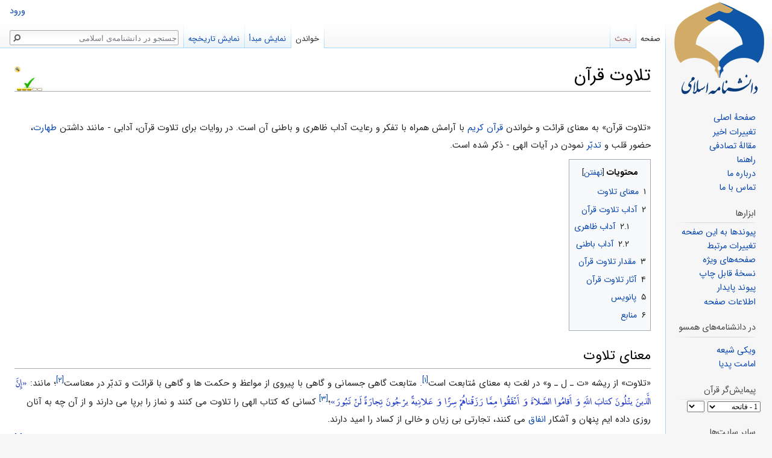

--- FILE ---
content_type: text/html; charset=UTF-8
request_url: https://wiki.ahlolbait.com/%D8%AA%D9%84%D8%A7%D9%88%D8%AA_%D9%82%D8%B1%D8%A2%D9%86
body_size: 19039
content:
<!DOCTYPE html>
<html class="client-nojs" lang="fa" dir="rtl">
<head>
<meta charset="UTF-8"/>
<title>تلاوت قرآن - دانشنامه‌ی اسلامی</title>
<script>document.documentElement.className = document.documentElement.className.replace( /(^|\s)client-nojs(\s|$)/, "$1client-js$2" );</script>
<script>(window.RLQ=window.RLQ||[]).push(function(){mw.config.set({"wgCanonicalNamespace":"","wgCanonicalSpecialPageName":false,"wgNamespaceNumber":0,"wgPageName":"تلاوت_قرآن","wgTitle":"تلاوت قرآن","wgCurRevisionId":143922,"wgRevisionId":143922,"wgArticleId":3023,"wgIsArticle":true,"wgIsRedirect":false,"wgAction":"view","wgUserName":null,"wgUserGroups":["*"],"wgCategories":["مقاله‌های خوب","مقاله های رتبه بندی شده","مقاله های مهم","مقاله های سنجش کیفی شده","مقاله ها با شناسه کامل","مقاله های با عنوان بندی خوب","مقاله‌های با منابع و پی نوشت های خوب","مقاله ها با رعایت کامل سطح مخاطب عمومی","مقاله ها با رعایت کامل ادبیات دانشنامه ای","مقاله ها با رعایت کامل جامعیت","مقاله ها با رعایت اختصار","مقاله ها با رعایت کامل سیر منطقی","مقاله ها با کیفیت بالای پژوهش","آداب قرآن","تلاوت قرآن"],"wgBreakFrames":false,"wgPageContentLanguage":"fa","wgPageContentModel":"wikitext","wgSeparatorTransformTable":[".\t,","٫\t٬"],"wgDigitTransformTable":["0\t1\t2\t3\t4\t5\t6\t7\t8\t9\t%","۰\t۱\t۲\t۳\t۴\t۵\t۶\t۷\t۸\t۹\t٪"],"wgDefaultDateFormat":"dmy","wgMonthNames":["","ژانویه","فوریه","مارس","آوریل","مه","ژوئن","ژوئیه","اوت","سپتامبر","اکتبر","نوامبر","دسامبر"],"wgMonthNamesShort":["","ژانویه","فوریه","مارس","آوریل","مه","ژوئن","ژوئیه","اوت","سپتامبر","اکتبر","نوامبر","دسامبر"],"wgRelevantPageName":"تلاوت_قرآن","wgRelevantArticleId":3023,"wgRequestId":"05e869b4530fcfe2ca49e5e2","wgCSPNonce":false,"wgIsProbablyEditable":false,"wgRelevantPageIsProbablyEditable":false,"wgRestrictionEdit":[],"wgRestrictionMove":[],"wgVisualEditor":{"pageLanguageCode":"fa","pageLanguageDir":"rtl","pageVariantFallbacks":"fa","usePageImages":true,"usePageDescriptions":false},"wgWikiEditorEnabledModules":[],"wgPopupsShouldSendModuleToUser":true,"wgPopupsConflictsWithNavPopupGadget":false,"wgMediaViewerOnClick":true,"wgMediaViewerEnabledByDefault":true,"wgVisualEditorToolbarScrollOffset":0,"wgVisualEditorUnsupportedEditParams":["undo","undoafter","veswitched"],"wgEditSubmitButtonLabelPublish":false});mw.loader.state({"site.styles":"ready","noscript":"ready","user.styles":"ready","user":"ready","user.options":"loading","user.tokens":"loading","ext.cite.styles":"ready","mediawiki.legacy.shared":"ready","mediawiki.legacy.commonPrint":"ready","mediawiki.toc.styles":"ready","ext.visualEditor.desktopArticleTarget.noscript":"ready","skins.vector.styles.responsive":"ready","mediawiki.skinning.interface":"ready","skins.vector.styles":"ready"});mw.loader.implement("user.options@04zg0gf",function($,jQuery,require,module){/*@nomin*/mw.user.options.set({"variant":"fa"});
});mw.loader.implement("user.tokens@0tffind",function($,jQuery,require,module){/*@nomin*/mw.user.tokens.set({"editToken":"+\\","patrolToken":"+\\","watchToken":"+\\","csrfToken":"+\\"});
});RLPAGEMODULES=["ext.cite.a11y","site","mediawiki.page.startup","mediawiki.user","mediawiki.page.ready","mediawiki.toc","mediawiki.searchSuggest","ext.visualEditor.desktopArticleTarget.init","ext.visualEditor.targetLoader","ext.popups","mmv.head","mmv.bootstrap.autostart","skins.vector.js"];mw.loader.load(RLPAGEMODULES);});</script>
<link rel="stylesheet" href="/load.php?debug=false&amp;lang=fa&amp;modules=ext.cite.styles%7Cext.visualEditor.desktopArticleTarget.noscript%7Cmediawiki.legacy.commonPrint%2Cshared%7Cmediawiki.skinning.interface%7Cmediawiki.toc.styles%7Cskins.vector.styles%7Cskins.vector.styles.responsive&amp;only=styles&amp;skin=vector"/>
<script async="" src="/load.php?debug=false&amp;lang=fa&amp;modules=startup&amp;only=scripts&amp;skin=vector"></script>
<meta name="ResourceLoaderDynamicStyles" content=""/>
<meta name="generator" content="MediaWiki 1.32.0"/>
<meta name="viewport" content="width=device-width, initial-scale=1"/>
<link rel="shortcut icon" href="/favicon.ico"/>
<link rel="search" type="application/opensearchdescription+xml" href="/opensearch_desc.php" title="دانشنامه‌ی اسلامی (fa)"/>
<link rel="EditURI" type="application/rsd+xml" href="https://wiki.ahlolbait.com/api.php?action=rsd"/>
<link rel="alternate" type="application/atom+xml" title="خوراک اتم برای دانشنامه‌ی اسلامی" href="/index.php?title=%D9%88%DB%8C%DA%98%D9%87:%D8%AA%D8%BA%DB%8C%DB%8C%D8%B1%D8%A7%D8%AA_%D8%A7%D8%AE%DB%8C%D8%B1&amp;feed=atom"/>
<!--[if lt IE 9]><script src="/load.php?debug=false&amp;lang=fa&amp;modules=html5shiv&amp;only=scripts&amp;skin=vector&amp;sync=1"></script><![endif]-->
</head>
<body class="mediawiki rtl sitedir-rtl mw-hide-empty-elt ns-0 ns-subject page-تلاوت_قرآن rootpage-تلاوت_قرآن skin-vector action-view">		<div id="mw-mobile-logo" style="display: none;">
			<a style="display: block;text-align: center" href="/%D8%B5%D9%81%D8%AD%D9%87%D9%94_%D8%A7%D8%B5%D9%84%DB%8C" title="دانشنامه اسلامی">
				<img src="/skins/mobile-logo.png" border="none" alt="دانشنامه اسلامی">
			</a>
		</div>
		<div id="mw-page-base" class="noprint"></div>
		<div id="mw-head-base" class="noprint"></div>
		<div id="content" class="mw-body" role="main">
			<a id="top"></a>
			<div class="mw-indicators mw-body-content">
<div id="mw-indicator-11" class="mw-indicator"><a href="/%D9%BE%D8%B1%D9%88%D9%86%D8%AF%D9%87:Sanjesh2.jpg" class="image" title="مقاله مورد سنجش قرار گرفته است"><img alt="مقاله مورد سنجش قرار گرفته است" src="/images/thumb/2/25/Sanjesh2.jpg/10px-Sanjesh2.jpg" width="10" height="10" class="DontShow" srcset="/images/thumb/2/25/Sanjesh2.jpg/15px-Sanjesh2.jpg 1.5x, /images/thumb/2/25/Sanjesh2.jpg/20px-Sanjesh2.jpg 2x" data-file-width="300" data-file-height="300" /></a></div>
</div>
<h1 id="firstHeading" class="firstHeading" lang="fa">تلاوت قرآن</h1>			<div id="bodyContent" class="mw-body-content">
				<div id="siteSub" class="noprint">از دانشنامه‌ی اسلامی</div>				<div id="contentSub"></div>
				<div id="jump-to-nav"></div>				<a class="mw-jump-link" href="#mw-head">پرش به ناوبری</a>
				<a class="mw-jump-link" href="#p-search">پرش به جستجو</a>
				<div id="mw-content-text" lang="fa" dir="rtl" class="mw-content-rtl"><div class="mw-parser-output"><div style="position: absolute; top: -3.6em; left: 3px;" class="metadata">
<p><a href="/%D9%BE%D8%B1%D9%88%D9%86%D8%AF%D9%87:Confirm3.jpg" class="image"><img alt="Confirm3.jpg" src="/images/thumb/e/e0/Confirm3.jpg/50px-Confirm3.jpg" width="50" height="26" srcset="/images/thumb/e/e0/Confirm3.jpg/75px-Confirm3.jpg 1.5x, /images/thumb/e/e0/Confirm3.jpg/100px-Confirm3.jpg 2x" data-file-width="799" data-file-height="417" /></a>
</p>
</div>
<p><br />
«تلاوت قرآن» به معنای قرائت و خواندن <a href="/%D9%82%D8%B1%D8%A2%D9%86_%DA%A9%D8%B1%DB%8C%D9%85" class="mw-redirect" title="قرآن کریم">قرآن کریم</a> با آرامش همراه با تفکر و رعایت آداب ظاهری و باطنی آن است. در روایات برای تلاوت قرآن، آدابی - مانند داشتن <a href="/%D8%B7%D9%87%D8%A7%D8%B1%D8%AA" title="طهارت">طهارت</a>، حضور قلب و <a href="/%D8%AA%D8%AF%D8%A8%D8%B1_%D8%AF%D8%B1_%D9%82%D8%B1%D8%A2%D9%86" title="تدبر در قرآن">تدبّر</a> نمودن در آیات الهی - ذکر شده است. 
</p>
<div id="toc" class="toc"><input type="checkbox" role="button" id="toctogglecheckbox" class="toctogglecheckbox" style="display:none" /><div class="toctitle" lang="fa" dir="rtl"><h2>محتویات</h2><span class="toctogglespan"><label class="toctogglelabel" for="toctogglecheckbox"></label></span></div>
<ul>
<li class="toclevel-1 tocsection-1"><a href="#.D9.85.D8.B9.D9.86.D8.A7.DB.8C_.D8.AA.D9.84.D8.A7.D9.88.D8.AA"><span class="tocnumber">۱</span> <span class="toctext">معنای تلاوت</span></a></li>
<li class="toclevel-1 tocsection-2"><a href="#.D8.A2.D8.AF.D8.A7.D8.A8_.D8.AA.D9.84.D8.A7.D9.88.D8.AA_.D9.82.D8.B1.D8.A2.D9.86"><span class="tocnumber">۲</span> <span class="toctext">آداب تلاوت قرآن</span></a>
<ul>
<li class="toclevel-2 tocsection-3"><a href="#.D8.A2.D8.AF.D8.A7.D8.A8_.D8.B8.D8.A7.D9.87.D8.B1.D9.89"><span class="tocnumber">۲.۱</span> <span class="toctext">آداب ظاهرى</span></a></li>
<li class="toclevel-2 tocsection-4"><a href="#.D8.A2.D8.AF.D8.A7.D8.A8_.D8.A8.D8.A7.D8.B7.D9.86.D9.89"><span class="tocnumber">۲.۲</span> <span class="toctext">آداب باطنى</span></a></li>
</ul>
</li>
<li class="toclevel-1 tocsection-5"><a href="#.D9.85.D9.82.D8.AF.D8.A7.D8.B1_.D8.AA.D9.84.D8.A7.D9.88.D8.AA_.D9.82.D8.B1.D8.A2.D9.86"><span class="tocnumber">۳</span> <span class="toctext">مقدار تلاوت قرآن</span></a></li>
<li class="toclevel-1 tocsection-6"><a href="#.D8.A2.D8.AB.D8.A7.D8.B1_.D8.AA.D9.84.D8.A7.D9.88.D8.AA_.D9.82.D8.B1.D8.A2.D9.86"><span class="tocnumber">۴</span> <span class="toctext">آثار تلاوت قرآن</span></a></li>
<li class="toclevel-1 tocsection-7"><a href="#.D9.BE.D8.A7.D9.86.D9.88.DB.8C.D8.B3"><span class="tocnumber">۵</span> <span class="toctext">پانویس</span></a></li>
<li class="toclevel-1 tocsection-8"><a href="#.D9.85.D9.86.D8.A7.D8.A8.D8.B9"><span class="tocnumber">۶</span> <span class="toctext">منابع</span></a></li>
</ul>
</div>

<h2><span id="معنای_تلاوت"></span><span class="mw-headline" id=".D9.85.D8.B9.D9.86.D8.A7.DB.8C_.D8.AA.D9.84.D8.A7.D9.88.D8.AA">معنای تلاوت</span></h2>
<p>«تلاوت» از ریشه «ت ـ ل ـ و» در لغت به معناى مُتابعت است<sup id="cite_ref-1" class="reference"><a href="#cite_note-1">&#91;۱&#93;</a></sup>. متابعت گاهى جسمانى و گاهى با پیروى از مواعظ و حکمت ها و گاهى با قرائت و تدبّر در معناست<sup id="cite_ref-2" class="reference"><a href="#cite_note-2">&#91;۲&#93;</a></sup>؛ مانند: <span style="font-family:me_quran,Scheherazade,mry_KacstQurn,Tahoma; font-size:11pt; color: #2039C7; word-spacing:4px">«إِنَّ الَّذینَ یتْلُونَ کتابَ اللَّهِ وَ أَقامُوا الصَّلاةَ وَ أَنْفَقُوا مِمَّا رَزَقْناهُمْ سِرًّا وَ عَلانِیةً یرْجُونَ تِجارَةً لَنْ تَبُورَ»</span>؛<sup id="cite_ref-3" class="reference"><a href="#cite_note-3">&#91;۳&#93;</a></sup> کسانى که کتاب الهى را تلاوت مى‏ کنند و نماز را برپا مى‏ دارند و از آن چه به آنان روزى داده ‏ایم پنهان و آشکار <a href="/%D8%A7%D9%86%D9%81%D8%A7%D9%82" title="انفاق">انفاق</a> مى‏ کنند، تجارتى بى ‏زیان و خالى از کساد را امید دارند.
</p><p>به گفته <a href="/%D8%B1%D8%A7%D8%BA%D8%A8_%D8%A7%D8%B5%D9%81%D9%87%D8%A7%D9%86%DB%8C" title="راغب اصفهانی">راغب اصفهانی</a>، تلاوت ویژه پیروى از کتاب هاى آسمانى است؛ خواه با خواندن آن باشد که گویا قارى در پى کلمات و معانى مى رود و خواه با پیروى از اوامر و نواهى آن.<sup id="cite_ref-4" class="reference"><a href="#cite_note-4">&#91;۴&#93;</a></sup> از این رو باید قرآن را امام و پیشواى خود قرار داد و در پى آن حرکت کرد و این همان حقیقت تلاوت است.<sup id="cite_ref-5" class="reference"><a href="#cite_note-5">&#91;۵&#93;</a></sup>
</p><p>بنابراین، تلاوت همراه با احترام و قداست بوده و درباره کتاب هاى آسمانى به ویژه <a href="/%D9%82%D8%B1%D8%A2%D9%86_%DA%A9%D8%B1%DB%8C%D9%85" class="mw-redirect" title="قرآن کریم">قرآن کریم</a> به کار مى رود؛<sup id="cite_ref-6" class="reference"><a href="#cite_note-6">&#91;۶&#93;</a></sup> یعنی خواندن قرآن با <a href="/%D8%AA%D8%B1%D8%AA%DB%8C%D9%84" title="ترتیل">ترتیل</a> و آرامش همراه با طنین ویژه اى که ناشى از بزرگداشت و <a href="/%D8%AE%D8%B4%D9%88%D8%B9" title="خشوع">خشوع</a> تلاوت کننده در برابر آن باشد.<sup id="cite_ref-7" class="reference"><a href="#cite_note-7">&#91;۷&#93;</a></sup> واژه «تلاوت» و مشتقات آن بیش از ۶۰ بار در قرآن کریم به کار رفته است.
</p><p>تلاوت آیات الهى بر مردم، از اهداف <a href="/%D9%85%D8%A8%D8%B9%D8%AB_%D8%AD%D8%B6%D8%B1%D8%AA_%D9%85%D8%AD%D9%85%D8%AF_%D8%B5%D9%84%DB%8C_%D8%A7%D9%84%D9%84%D9%87_%D8%B9%D9%84%DB%8C%D9%87_%D9%88_%D8%A2%D9%84%D9%87" title="مبعث حضرت محمد صلی الله علیه و آله">بعثت پیامبر</a> صلى الله علیه وآله است: <span style="font-family:me_quran,Scheherazade,mry_KacstQurn,Tahoma; font-size:11pt; color: #2039C7; word-spacing:4px">«لَقَدْ مَنَّ اللَّهُ عَلَى الْمُؤْمِنینَ إِذْ بَعَثَ فیهِمْ رَسُولاً مِنْ أَنْفُسِهِمْ یتْلُوا عَلَیهِمْ آیاتِهِ وَ یزَکیهِمْ وَ یعَلِّمُهُمُ الْکتابَ وَ الْحِکمَة...»</span>.<sup id="cite_ref-8" class="reference"><a href="#cite_note-8">&#91;۸&#93;</a></sup> از این رو تبلیغ رسالت <a href="/%D9%BE%DB%8C%D8%A7%D9%85%D8%A8%D8%B1_%D8%A7%DA%A9%D8%B1%D9%85" class="mw-redirect" title="پیامبر اکرم">پیامبر اکرم</a> (صلى الله علیه وآله) با تلاوت قرآن آغاز شد.<sup id="cite_ref-9" class="reference"><a href="#cite_note-9">&#91;۹&#93;</a></sup>
</p>
<h2><span id="آداب_تلاوت_قرآن"></span><span class="mw-headline" id=".D8.A2.D8.AF.D8.A7.D8.A8_.D8.AA.D9.84.D8.A7.D9.88.D8.AA_.D9.82.D8.B1.D8.A2.D9.86">آداب تلاوت قرآن</span></h2>
<p>«<a href="/%D8%A2%D8%AF%D8%A7%D8%A8_%D8%AA%D9%84%D8%A7%D9%88%D8%AA_%D9%82%D8%B1%D8%A2%D9%86" title="آداب تلاوت قرآن">آداب تلاوت قرآن</a>» در دو دسته آداب ظاهرى و آداب باطنى قابل ذکر است:
</p>
<h3><span id="آداب_ظاهرى"></span><span class="mw-headline" id=".D8.A2.D8.AF.D8.A7.D8.A8_.D8.B8.D8.A7.D9.87.D8.B1.D9.89">آداب ظاهرى</span></h3>
<p>مهم ترین آداب ظاهرى تلاوت قرآن که در روایات آمده عبارت اند از:
</p>
<ul><li><b>طهارت و آراستگى</b>: سزاوار است قارى با <a href="/%D8%B7%D9%87%D8%A7%D8%B1%D8%AA" title="طهارت">طهارت</a> و <a href="/%D9%88%D8%B6%D9%88" title="وضو">وضو</a> باشد<sup id="cite_ref-10" class="reference"><a href="#cite_note-10">&#91;۱۰&#93;</a></sup> و مسواک بزند تا دهانش که مَعْبر قرآن است خوشبو شود.<sup id="cite_ref-11" class="reference"><a href="#cite_note-11">&#91;۱۱&#93;</a></sup> لباس او نیز تمیز و مرتّب باشد و در کمال ادب و وقار و آرامش رو به <a href="/%D9%82%D8%A8%D9%84%D9%87" title="قبله">قبله</a> بنشیند؛ مانند شاگردى که در برابر استاد نشسته و بر چیزى تکیه ندهد.<sup id="cite_ref-12" class="reference"><a href="#cite_note-12">&#91;۱۲&#93;</a></sup></li></ul>
<ul><li><b>مکان مناسب</b>: مکان تلاوت باید پاکیزه و مناسب باشد و خواندن قرآن در <a href="/%D9%85%D8%B3%D8%AC%D8%AF" title="مسجد">مسجد</a> فضیلت بیشترى دارد،<sup id="cite_ref-13" class="reference"><a href="#cite_note-13">&#91;۱۳&#93;</a></sup> گرچه نباید خواندن قرآن در خانه ترک شود، زیرا به گفته <a href="/%D8%B1%D8%B3%D9%88%D9%84_%D8%AE%D8%AF%D8%A7" class="mw-redirect" title="رسول خدا">رسول خدا</a> صلى الله علیه وآله تلاوت قرآن در خانه سبب <a href="/%D8%A8%D8%B1%DA%A9%D8%AA" title="برکت">برکت</a> و نورانى شدن آن است.<sup id="cite_ref-14" class="reference"><a href="#cite_note-14">&#91;۱۴&#93;</a></sup></li></ul>
<ul><li><b>دعای قبل و بعد از تلاوت</b>: از <a href="/%D8%A7%D9%85%D8%A7%D9%85%D8%A7%D9%86_%D9%85%D8%B9%D8%B5%D9%88%D9%85" class="mw-redirect" title="امامان معصوم">امامان معصوم</a> علیهم السلام دعاهاى فراوانى براى شروع و <a href="/%D8%AE%D8%AA%D9%85_%D9%82%D8%B1%D8%A2%D9%86" title="ختم قرآن">ختم</a> تلاوت رسیده است.<sup id="cite_ref-15" class="reference"><a href="#cite_note-15">&#91;۱۵&#93;</a></sup></li></ul>
<ul><li><b>استعاذه و تسمیه</b>: خداوند متعال مى فرماید: هنگامى که خواستى قرآن بخوانى از شرّ <a href="/%D8%B4%DB%8C%D8%B7%D8%A7%D9%86" title="شیطان">شیطان</a> رانده شده به خداوند پناه ببر<sup id="cite_ref-16" class="reference"><a href="#cite_note-16">&#91;۱۶&#93;</a></sup> و نیز مى فرماید: بخوان به نام پروردگارت که انسان را آفرید.<sup id="cite_ref-17" class="reference"><a href="#cite_note-17">&#91;۱۷&#93;</a></sup> بسیارى از مفسران مراد از این آیه را خواندن قرآن مى دانند.<sup id="cite_ref-18" class="reference"><a href="#cite_note-18">&#91;۱۸&#93;</a></sup> بنا به نقلى <a href="/%D8%A7%D9%85%D8%A7%D9%85_%DA%A9%D8%A7%D8%B8%D9%85" class="mw-redirect" title="امام کاظم">امام کاظم</a> علیه السلام، هنگام استشهاد به آیه اى از قرآن، نخست <a href="/%D8%A7%D8%B3%D8%AA%D8%B9%D8%A7%D8%B0%D9%87" title="استعاذه">استعاذه</a> مى کردند، سپس «بسم اللّه الرّحمن الرّحیم» مى گفتند؛ آن گاه آیه را تلاوت مى فرمودند.<sup id="cite_ref-19" class="reference"><a href="#cite_note-19">&#91;۱۹&#93;</a></sup> قُرّاء در گفتن استعاذه  پیش از تلاوت اتفاق نظر دارند.<sup id="cite_ref-20" class="reference"><a href="#cite_note-20">&#91;۲۰&#93;</a></sup> قرائت <a href="/%D8%A8%D8%B3%D9%85%D9%84%D9%87" title="بسمله">بسمله</a> نیز در آغاز <a href="/%D8%B3%D9%88%D8%B1%D9%87" title="سوره">سوره</a> سفارش شده است و چنانچه تلاوت از میان سوره آغاز گردد، گفتن «بسم اللّه الرّحمن الرّحیم» بسیار نیکو و پسندیده است.<sup id="cite_ref-21" class="reference"><a href="#cite_note-21">&#91;۲۱&#93;</a></sup></li></ul>
<ul><li><b>صداى زیبا و حزین</b>: از دیگر آداب تلاوت قرآن خواندن آن با صداى بلند و نیکو و حزین و قرائت با لهجه عربى و رعایت <a href="/%D8%AA%D8%B1%D8%AA%DB%8C%D9%84" title="ترتیل">ترتیل</a> در آن است.<sup id="cite_ref-22" class="reference"><a href="#cite_note-22">&#91;۲۲&#93;</a></sup> خواندن قرآن با صداى آهسته از <a href="/%D8%B1%DB%8C%D8%A7" title="ریا">ریا</a> و خودنمایى دور بوده، در برخى روایات به <a href="/%D8%B5%D8%AF%D9%82%D9%87" title="صدقه">صدقه</a> پنهانى تشبیه شده؛<sup id="cite_ref-23" class="reference"><a href="#cite_note-23">&#91;۲۳&#93;</a></sup> ولى قرائت با صداى بلند بیشتر سفارش شده<sup id="cite_ref-24" class="reference"><a href="#cite_note-24">&#91;۲۴&#93;</a></sup> و در سیره عملى <a href="/%D9%BE%DB%8C%D8%A7%D9%85%D8%A8%D8%B1" class="mw-redirect" title="پیامبر">پیامبر</a> صلى الله علیه وآله<sup id="cite_ref-25" class="reference"><a href="#cite_note-25">&#91;۲۵&#93;</a></sup> و <a href="/%D8%A7%D8%A6%D9%85%D9%87_%D8%A7%D8%B7%D9%87%D8%A7%D8%B1" title="ائمه اطهار">امامان</a> معصوم علیهم السلام<sup id="cite_ref-26" class="reference"><a href="#cite_note-26">&#91;۲۶&#93;</a></sup> گزارش شده است. براى تلاوت قرآن با صداى بلند آثارى چون افزایش نشاط، کم شدن کسالت، حضور قلب، ترویج فرهنگ قرآن در جامعه، تأثیر مثبت در تربیت افراد خانواده<sup id="cite_ref-27" class="reference"><a href="#cite_note-27">&#91;۲۷&#93;</a></sup> و بهره مندى قارى و مستمع از پاداش بیان شده است.<sup id="cite_ref-28" class="reference"><a href="#cite_note-28">&#91;۲۸&#93;</a></sup></li></ul>
<ul><li><b>استماع و انصات</b>: <a href="/%D8%A7%D8%AF%D8%A8" title="ادب">ادب</a> شنیدن و سکوت، درباره شنوندگان کلام الهى است. خداوند متعال مى فرماید: و چون قرآن خوانده شود بدان گوش فرا دهید و متوجّه و ساکت باشید، تا مشمول رحمت خداوند گردید.<sup id="cite_ref-29" class="reference"><a href="#cite_note-29">&#91;۲۹&#93;</a></sup> در روایات نیز بر این ادب تأکید شده است.<sup id="cite_ref-30" class="reference"><a href="#cite_note-30">&#91;۳۰&#93;</a></sup></li></ul>
<ul><li><b>قرائت از روى مصحف</b>: پیامبر اکرم صلى الله علیه وآله آن را سخت ترین حالت براى شیطان دانسته اند.<sup id="cite_ref-31" class="reference"><a href="#cite_note-31">&#91;۳۱&#93;</a></sup> <a href="/%D8%A7%D9%85%D8%A7%D9%85_%D8%B5%D8%A7%D8%AF%D9%82" class="mw-redirect" title="امام صادق">امام صادق</a> علیه السلام  نیز آن را سبب بهره مندى چشم و سبک شدن بار گناه پدر و مادر دانسته است، هرچند کافر باشند.<sup id="cite_ref-32" class="reference"><a href="#cite_note-32">&#91;۳۲&#93;</a></sup></li></ul>
<h3><span id="آداب_باطنى"></span><span class="mw-headline" id=".D8.A2.D8.AF.D8.A7.D8.A8_.D8.A8.D8.A7.D8.B7.D9.86.D9.89">آداب باطنى</span></h3>
<p>برخی از آداب باطنى تلاوت قرآن بدین شرح است:
</p>
<ul><li><b>توجه به عظمت کلام</b>: نخستین ادب باطنى تلاوت، توجه داشتن به عظمت و بلندى کلام <a href="/%D8%A7%D9%84%D9%84%D9%87" title="الله">خدا</a> و نیز توجّه به لطف و فضل الهى به بندگانش در تنزل دادن آن از <a href="/%D8%B9%D8%B1%D8%B4" title="عرش">عرش</a> جلال خویش تا فهم خلایق است.<sup id="cite_ref-33" class="reference"><a href="#cite_note-33">&#91;۳۳&#93;</a></sup></li></ul>
<ul><li><b>تعظیم متکلم</b>: قارى باید عظمت متکلّم را در دل خویش حاضر بیابد و بداند آن چه مى خواند از سنخ کلام بشر نیست و در حدّ رتبه متکلّم به کلام وى توجّه کند. تعظیم کلام در پى تعظیم متکلّم حاصل مى شود.<sup id="cite_ref-34" class="reference"><a href="#cite_note-34">&#91;۳۴&#93;</a></sup></li></ul>
<ul><li><b>حضور قلب</b>: اهمیت این ادب تا بدان حد است که اهل ذکر و عبادت اگر سوره اى را بدون حضور قلب مى خواندند آن را تکرار مى کردند.<sup id="cite_ref-35" class="reference"><a href="#cite_note-35">&#91;۳۵&#93;</a></sup> حضور قلب با تعظیم متکلّم حاصل مى شود و از سوى دیگر همه اسباب حضور قلب و انس دل در قرآن موجود بوده و چنانکه در روایات نیز آمده هیچ گاه قارى قرآن از قرائت کلام خداوند خسته نمى شود.<sup id="cite_ref-36" class="reference"><a href="#cite_note-36">&#91;۳۶&#93;</a></sup></li></ul>
<ul><li><b>تدبّر</b>: خداوند متعالى علت نزول قرآن را <a href="/%D8%AA%D8%AF%D8%A8%D8%B1_%D8%AF%D8%B1_%D9%82%D8%B1%D8%A2%D9%86" title="تدبر در قرآن">تدبّر</a> در آیاتش بیان کرده است.<sup id="cite_ref-37" class="reference"><a href="#cite_note-37">&#91;۳۷&#93;</a></sup> تدبّر، اندیشیدن در معانى و مفاهیم قرآن کریم و مرحله اى برتر از حضور قلب است، از این رو به <a href="/%D8%AA%D8%B1%D8%AA%DB%8C%D9%84" title="ترتیل">ترتیل</a> در قرائت قرآن سفارش شده تا زمینه هاى تدبّر در آن فراهم گردد.<sup id="cite_ref-38" class="reference"><a href="#cite_note-38">&#91;۳۸&#93;</a></sup> به گفته <a href="/%D8%A7%D9%85%DB%8C%D8%B1%D8%A7%D9%84%D9%85%D9%88%D9%85%D9%86%DB%8C%D9%86" class="mw-redirect" title="امیرالمومنین">امیرمؤمنان</a> (علیه السلام) در قرائت بى تدبر خیرى نیست.<sup id="cite_ref-39" class="reference"><a href="#cite_note-39">&#91;۳۹&#93;</a></sup></li></ul>
<ul><li><b>تفهّم</b>: «تفهّم» بدین معناست که قارى به تدبّر در فهم معنا اکتفا نکند و از هر آیه آنچه سزاوار و شایسته است بفهمد و سعى کند حقیقت معنا بر او روشن شود و مقصود خداوند را از آن دریابد و به عظمت وى بیندیشد و بداند که جز خداوند همه چیز فانى است.<sup id="cite_ref-40" class="reference"><a href="#cite_note-40">&#91;۴۰&#93;</a></sup></li></ul>
<ul><li><b>تخلّى</b>: «تخلّى»، زدودن موانع فهم آیات مانند اصرار بر <a href="/%DA%AF%D9%86%D8%A7%D9%87" title="گناه">گناه</a>، <a href="/%DA%A9%D8%A8%D8%B1" class="mw-redirect" title="کبر">کبر</a> و خودپسندى و حب دنیا است تا حجاب ها و پرده هاى مانع فهم عمیق اسرار قرآن کریم برطرف شوند.<sup id="cite_ref-41" class="reference"><a href="#cite_note-41">&#91;۴۱&#93;</a></sup></li></ul>
<ul><li><b>تخصیص</b>: «تخصیص» آن است که قارى فرض کند مخاطبِ همه خطاب هاى قرآن است و اوامر و نواهى و وعد و وعید قرآن ناظر به اوست و گویى آیات الهى هم اکنون بر قلب او فرو فرستاده شده اند.<sup id="cite_ref-42" class="reference"><a href="#cite_note-42">&#91;۴۲&#93;</a></sup></li></ul>
<ul><li><b>تأثّر</b>: دگرگون شدن حال قارى هنگام تلاوت را «تأثّر» مى نامند. او بر حسب <a href="/%D9%85%D8%B9%D8%B1%D9%81%D8%AA" title="معرفت">معرفت</a> و مقام خود، هنگام قرائت حالت اندوه و ترس و امیدوارى به خود مى گیرد و هرچه شناخت وى بیشتر شود ترس و اندوه افزون ترى در تلاوت به وى دست مى دهد. در روایات آمده است که قرآن با حزن فرود آمده و شایسته است با صداى حزین نیز خوانده شود و نیز آمده است که هیچ بنده اى قرآن نخواند مگر آنکه حزن و اندوهش فزونى یابد و شادی اش کم گردد، گریه اش بسیار و خنده اش اندک شود. <a href="/%D8%AE%D8%B6%D9%88%D8%B9" title="خضوع">خضوع</a> و خشوع در برابر جلال و جمال خداوند نتیجه تأثر هنگام خواندن قرآن است و بکاء و تباکى نیز محصول همین ادب باطنى قرائت است.<sup id="cite_ref-43" class="reference"><a href="#cite_note-43">&#91;۴۳&#93;</a></sup></li></ul>
<ul><li><b>ترقّى</b>: «ترقّى» آن است که قارى در حال پیشرفت باشد و تا آن جا پیش رود که کلام خداوند را از جانب خود او استماع کند نه از طرف خویش. نازل ترین درجه ترقّى آن است که قارى قرآن احساس کند که آیات قرآن را بر خداوند قرائت مى کند. احساس حضور در برابر خداوند نیز حالت هاى <a href="/%D8%AF%D8%B9%D8%A7" title="دعا">دعا</a>، <a href="/%DA%AF%D8%B1%DB%8C%D9%87" class="mw-redirect" title="گریه">گریه</a> و <a href="/%D8%AA%D9%88%D8%A8%D9%87" title="توبه">توبه</a> را در وى پدید مى آورد. دومین مرتبه آن است که در قلب خود مشاهده کند که گویا خداوند عظیم به لطف و کرم خود به او خطاب مى کند و سخن مى گوید و امر و نهى مى کند. او در این هنگام در مقام هیبت و حیا و گوش دادن و شنیدن است. سومین و برترین حدّ ترقى آن است که قارى صفات خداوند را در کلام او بیابد و در این مرحله به خود و قرائت خود توجه نکند و همه همتش مصروف به خداوند و تفکّر در مقام و عظمت الهى شود.<sup id="cite_ref-44" class="reference"><a href="#cite_note-44">&#91;۴۴&#93;</a></sup> <a href="/%D8%A7%D9%85%D8%A7%D9%85_%D8%B5%D8%A7%D8%AF%D9%82" class="mw-redirect" title="امام صادق">امام صادق</a> علیه السلام در این باره مى فرمایند: <b>به خدا سوگند که خداوند در کلام خود براى بندگانش تجلّى کرده است؛ ولى آنان نمى بینند.</b><sup id="cite_ref-45" class="reference"><a href="#cite_note-45">&#91;۴۵&#93;</a></sup></li></ul>
<ul><li><b>تبرّى</b>: «تبرّى» بیزارى از خویشتن و نیز ننگریستن در خود به چشم رضایت و تزکیه است. در این حالت اگر آیاتى شامل مدح و ستایش نیکان و مؤمنان را بخواند، خود را از آنان ندانسته، اهل صدق و یقین را از آنان مى داند و آرزو مى کند تا خداوند وى را از آنان قرار دهد و چنانچه آیات نکوهش گناهکاران را قرائت کند خود را در آن مقام و مخاطب آن آیات دیده، مى کوشد از آنان نباشد.<sup id="cite_ref-46" class="reference"><a href="#cite_note-46">&#91;۴۶&#93;</a></sup> امیرمؤمنان (علیه السلام) مى فرمایند: <b>پرهیزگاران چون به آیه اى مى رسند که در آن از عذاب خداوند سخن رفته گوش دل را بدان مى سپرند، چنانکه گویى صداى آتش جهنم در گوش آنان طنین انداز است</b>.<sup id="cite_ref-47" class="reference"><a href="#cite_note-47">&#91;۴۷&#93;</a></sup></li></ul>
<h2><span id="مقدار_تلاوت_قرآن"></span><span class="mw-headline" id=".D9.85.D9.82.D8.AF.D8.A7.D8.B1_.D8.AA.D9.84.D8.A7.D9.88.D8.AA_.D9.82.D8.B1.D8.A2.D9.86">مقدار تلاوت قرآن</span></h2>
<p>مقدار تلاوت قرآن در یک شبانه روز با ملاحظه وضع قارى متفاوت است؛<sup id="cite_ref-48" class="reference"><a href="#cite_note-48">&#91;۴۸&#93;</a></sup> برخى آن را در مدّت سه روز <a href="/%D8%AE%D8%AA%D9%85_%D9%82%D8%B1%D8%A2%D9%86" title="ختم قرآن">ختم</a> مى کنند. به فرموده <a href="/%D9%BE%DB%8C%D8%A7%D9%85%D8%A8%D8%B1_%D8%A7%DA%A9%D8%B1%D9%85" class="mw-redirect" title="پیامبر اکرم">پیامبر اکرم</a>  صلى الله علیه وآله  هرکس قرآن را کمتر از سه روز ختم کند در آن اندیشه عمیق نکرده است.<sup id="cite_ref-49" class="reference"><a href="#cite_note-49">&#91;۴۹&#93;</a></sup> امام صادق علیه السلام در پاسخ این پرسش که آیا قرآن را در یک شب ختم کنم، فرمودند: «دوست ندارم در کمتر از یک ماه ختم کنى. قرآن را نباید با شتاب خواند، بلکه باید آن را با ترتیل و تدبّر خواند»؛<sup id="cite_ref-50" class="reference"><a href="#cite_note-50">&#91;۵۰&#93;</a></sup> همچنین فرمودند: «قرآن پیمان خدا با بندگان خویش است. سزاوار است هر مسلمان در این پیمان بنگرد و هر روز ۵۰ آیه از آن را بخواند».<sup id="cite_ref-51" class="reference"><a href="#cite_note-51">&#91;۵۱&#93;</a></sup> 
</p><p>مفسران در مقدار «قرائت آنچه میسّر است» که خداوند در آیه ۲۰ <a href="/%D8%B3%D9%88%D8%B1%D9%87_%D9%85%D8%B2%D9%85%D9%84" title="سوره مزمل">سوره مزمّل</a> به آن فرمان داده (: <span style="font-family:me_quran,Scheherazade,mry_KacstQurn,Tahoma; font-size:11pt; color: #2039C7; word-spacing:4px">«&#160;فَاقرَءوا ما تَیَسَّرَ مِنَ القُرءانِ&#160;»</span>) بر یک رأى نیستند؛ <a href="/index.php?title=%D8%B3%D8%B9%DB%8C%D8%AF_%D8%A8%D9%86_%D8%AC%D8%A8%DB%8C%D8%B1&amp;action=edit&amp;redlink=1" class="new" title="سعید بن جبیر (صفحه وجود ندارد)">سعید بن جبیر</a> آن را ۵۰ آیه، <a href="/%D8%A7%D8%A8%D9%86_%D8%B9%D8%A8%D8%A7%D8%B3" class="mw-redirect" title="ابن عباس">ابن عباس</a> ۱۰۰ آیه، سُدّى ۲۰۰ آیه و جُوَیْبِر ثلث قرآن دانسته است.<sup id="cite_ref-52" class="reference"><a href="#cite_note-52">&#91;۵۲&#93;</a></sup> <a href="/%D8%A7%D9%85%D8%A7%D9%85_%D8%B1%D8%B6%D8%A7" class="mw-redirect" title="امام رضا">امام رضا</a> علیه السلام «ما تَیَسَّرَ» را آن مقدار از قرآن دانسته اند که با <a href="/%D8%AE%D8%B4%D9%88%D8%B9" title="خشوع">خشوع</a> قلب و صفاى درون خوانده شود.<sup id="cite_ref-53" class="reference"><a href="#cite_note-53">&#91;۵۳&#93;</a></sup>
</p>
<h2><span id="آثار_تلاوت_قرآن"></span><span class="mw-headline" id=".D8.A2.D8.AB.D8.A7.D8.B1_.D8.AA.D9.84.D8.A7.D9.88.D8.AA_.D9.82.D8.B1.D8.A2.D9.86">آثار تلاوت قرآن</span></h2>
<p>در قرآن کریم و روایات اسلامى  براى تلاوت قرآن آثار فراوانى بیان شده است، از جمله:
</p>
<ul><li><b>جلا یافتن دل</b>: <a href="/%D9%BE%DB%8C%D8%A7%D9%85%D8%A8%D8%B1_%D8%AE%D8%AF%D8%A7" class="mw-redirect" title="پیامبر خدا">پیامبر خدا</a> صلى الله علیه و آله فرمودند: «جِلاءُ هذِهِ القُلوبِ ذِکرُ اللّهِ وتِلاوَةُ القُرآنِ»؛<sup id="cite_ref-54" class="reference"><a href="#cite_note-54">&#91;۵۴&#93;</a></sup> جلاى این دل ها ذکر خدا و تلاوت قرآن است.</li>
<li><b>شکوفایی ایمان</b>: <a href="/%D8%A7%D9%85%D8%A7%D9%85_%D8%B9%D9%84%DB%8C" class="mw-redirect" title="امام علی">امام علی</a> علیه السلام می فرمایند: «لِقاحُ الإیمانِ تِلاوَةُ القرآنِ»؛<sup id="cite_ref-55" class="reference"><a href="#cite_note-55">&#91;۵۵&#93;</a></sup> بارور شدن ایمان به تلاوت قرآن است.</li>
<li><b>استجابت دعا:</b> رسول خدا صلى الله علیه و آله فرمودند: «إنَّ لِصاحِبِ القُرآنِ عِندَ کلِّ خَتمَةٍ دَعوَةً مُستَجابَةً»؛<sup id="cite_ref-56" class="reference"><a href="#cite_note-56">&#91;۵۶&#93;</a></sup> براى کسى که قرآن تلاوت مى کند، در هنگام هر ختمى یک دعاىِ مستجاب شونده است.</li>
<li>ب<b>هره‌مندی از شفاعت قرآن در قیامت:</b> رسول خدا صلى الله علیه و آله فرمودند: «اِقرَؤُوا القُرآنَ، فَإِنَّهُ یأتی شَفیعاً یومَ القِیامَةِ...»؛<sup id="cite_ref-57" class="reference"><a href="#cite_note-57">&#91;۵۷&#93;</a></sup> قرآن بخوانید؛ زیرا در روز <a href="/%D9%82%DB%8C%D8%A7%D9%85%D8%AA" title="قیامت">قیامت</a>، تلاوت کننده خود را <a href="/%D8%B4%D9%81%D8%A7%D8%B9%D8%AA" title="شفاعت">شفاعت</a> مى ‏کند.</li></ul>
<h2><span id="پانویس"></span><span class="mw-headline" id=".D9.BE.D8.A7.D9.86.D9.88.DB.8C.D8.B3">پانویس</span></h2>
<div class="mw-references-wrap mw-references-columns"><ol class="references">
<li id="cite_note-1"><span class="mw-cite-backlink"><a href="#cite_ref-1">↑</a></span> <span class="reference-text">ترتیب العین، ج ۸، ص ۱۳۴؛ مقاییس اللغه، ج ۱، ص ۳۵۱؛ مفردات، ص ۱۶۷، «تلو».</span>
</li>
<li id="cite_note-2"><span class="mw-cite-backlink"><a href="#cite_ref-2">↑</a></span> <span class="reference-text">مفردات، ص ۱۶۷.</span>
</li>
<li id="cite_note-3"><span class="mw-cite-backlink"><a href="#cite_ref-3">↑</a></span> <span class="reference-text">سوره فاطر  آیه ۲۹</span>
</li>
<li id="cite_note-4"><span class="mw-cite-backlink"><a href="#cite_ref-4">↑</a></span> <span class="reference-text">مفردات، ص ۱۶۷.</span>
</li>
<li id="cite_note-5"><span class="mw-cite-backlink"><a href="#cite_ref-5">↑</a></span> <span class="reference-text">التحقیق، ج ۱، ص ۳۹۳ ـ ۳۹۴، «تلو».</span>
</li>
<li id="cite_note-6"><span class="mw-cite-backlink"><a href="#cite_ref-6">↑</a></span> <span class="reference-text">مفردات، ص ۱۶۷.</span>
</li>
<li id="cite_note-7"><span class="mw-cite-backlink"><a href="#cite_ref-7">↑</a></span> <span class="reference-text">نک: بحارالانوار، ج ۷۶، ص ۲۰۶.</span>
</li>
<li id="cite_note-8"><span class="mw-cite-backlink"><a href="#cite_ref-8">↑</a></span> <span class="reference-text">سوره آل عمران آیه ۱۶۴</span>
</li>
<li id="cite_note-9"><span class="mw-cite-backlink"><a href="#cite_ref-9">↑</a></span> <span class="reference-text">دائره المعارف قرآن کریم</span>
</li>
<li id="cite_note-10"><span class="mw-cite-backlink"><a href="#cite_ref-10">↑</a></span> <span class="reference-text">وسائل الشیعه، ج ۶، ص ۱۹۶</span>
</li>
<li id="cite_note-11"><span class="mw-cite-backlink"><a href="#cite_ref-11">↑</a></span> <span class="reference-text">کنزالعمال، ج ۱، ص ۶۱۱.</span>
</li>
<li id="cite_note-12"><span class="mw-cite-backlink"><a href="#cite_ref-12">↑</a></span> <span class="reference-text">المحجة البیضاء، ج ۲، ص ۲۱۹.</span>
</li>
<li id="cite_note-13"><span class="mw-cite-backlink"><a href="#cite_ref-13">↑</a></span> <span class="reference-text">وسائل الشیعه، ج ۵، ص ۲۱۳</span>
</li>
<li id="cite_note-14"><span class="mw-cite-backlink"><a href="#cite_ref-14">↑</a></span> <span class="reference-text">الکافى، ج ۲، ص ۶۱۰؛ المحجة البیضاء، ج ۲، ص ۲۱۹ ـ ۲۲۰</span>
</li>
<li id="cite_note-15"><span class="mw-cite-backlink"><a href="#cite_ref-15">↑</a></span> <span class="reference-text">جامع احادیث الشیعه، ج ۱۹، ص ۱۰۰ ـ ۱۰۸</span>
</li>
<li id="cite_note-16"><span class="mw-cite-backlink"><a href="#cite_ref-16">↑</a></span> <span class="reference-text">سوره نحل آیه ۹۸</span>
</li>
<li id="cite_note-17"><span class="mw-cite-backlink"><a href="#cite_ref-17">↑</a></span> <span class="reference-text">سوره علق آیه ۱</span>
</li>
<li id="cite_note-18"><span class="mw-cite-backlink"><a href="#cite_ref-18">↑</a></span> <span class="reference-text">مجمع البیان، ج ۱۰، ص ۷۸۱.</span>
</li>
<li id="cite_note-19"><span class="mw-cite-backlink"><a href="#cite_ref-19">↑</a></span> <span class="reference-text">بحارالانوار، ج ۸۹، ص ۲۱۰؛ الاحتجاج، ج ۲، ص ۱۶۴.</span>
</li>
<li id="cite_note-20"><span class="mw-cite-backlink"><a href="#cite_ref-20">↑</a></span> <span class="reference-text">التبیان، ج ۱، ص ۲۲.</span>
</li>
<li id="cite_note-21"><span class="mw-cite-backlink"><a href="#cite_ref-21">↑</a></span> <span class="reference-text">جامع احادیث الشیعه، ج ۱۹، ص ۹۹؛ مستدرک الوسایل، ج ۴، ص ۲۶۴ ـ ۲۶۵.</span>
</li>
<li id="cite_note-22"><span class="mw-cite-backlink"><a href="#cite_ref-22">↑</a></span> <span class="reference-text">الصافى، ج ۱، ص ۷۱ ـ ۷۲ ؛ بحار الانوار، ج ۸۹، ص ۱۹۰ ـ ۱۹۴ ؛ کنز العمال، ج ۱، ص ۶۰۴ ـ ۶۰۵.</span>
</li>
<li id="cite_note-23"><span class="mw-cite-backlink"><a href="#cite_ref-23">↑</a></span> <span class="reference-text">المحجة البیضاء، ج ۲، ص ۲۲۹.</span>
</li>
<li id="cite_note-24"><span class="mw-cite-backlink"><a href="#cite_ref-24">↑</a></span> <span class="reference-text">احیاء علوم الدین، ج ۱، ص ۵۰۶؛ کنز العمال، ج ۱، ص ۶۰۴.</span>
</li>
<li id="cite_note-25"><span class="mw-cite-backlink"><a href="#cite_ref-25">↑</a></span> <span class="reference-text">جامع احادیث الشیعه، ج ۱۹، ص ۸۵.</span>
</li>
<li id="cite_note-26"><span class="mw-cite-backlink"><a href="#cite_ref-26">↑</a></span> <span class="reference-text">جامع احادیث الشیعه، ص ۸۳ ـ ۸۵.</span>
</li>
<li id="cite_note-27"><span class="mw-cite-backlink"><a href="#cite_ref-27">↑</a></span> <span class="reference-text">المحجة البیضاء، ج ۲، ص ۲۳۰.</span>
</li>
<li id="cite_note-28"><span class="mw-cite-backlink"><a href="#cite_ref-28">↑</a></span> <span class="reference-text">جامع الاخبار، ص ۴۴ ـ ۴۷.</span>
</li>
<li id="cite_note-29"><span class="mw-cite-backlink"><a href="#cite_ref-29">↑</a></span> <span class="reference-text">سوره اعراف آیه ۲۰۴</span>
</li>
<li id="cite_note-30"><span class="mw-cite-backlink"><a href="#cite_ref-30">↑</a></span> <span class="reference-text">بحار الانوار، ج ۸۹، ص ۲۲۱؛ جامع احادیث الشیعه، ج ۱۹، ص ۲۰۰</span>
</li>
<li id="cite_note-31"><span class="mw-cite-backlink"><a href="#cite_ref-31">↑</a></span> <span class="reference-text">بحار الانوار، ج ۸۹، ص ۲۰۱ ـ ۲۰۲.</span>
</li>
<li id="cite_note-32"><span class="mw-cite-backlink"><a href="#cite_ref-32">↑</a></span> <span class="reference-text">بحار الانوار، ج ۸۹، ص ۲۰۲.</span>
</li>
<li id="cite_note-33"><span class="mw-cite-backlink"><a href="#cite_ref-33">↑</a></span> <span class="reference-text">جامع السعادات، ج ۳، ص ۳۶۸ ـ ۳۷۰</span>
</li>
<li id="cite_note-34"><span class="mw-cite-backlink"><a href="#cite_ref-34">↑</a></span> <span class="reference-text">جامع السعادات، ج ۳، ص ۳۶۹ ـ ۳۷۰</span>
</li>
<li id="cite_note-35"><span class="mw-cite-backlink"><a href="#cite_ref-35">↑</a></span> <span class="reference-text">جامع السعادات، ج ۳، ص ۳۷۰ ـ ۳۷۲.</span>
</li>
<li id="cite_note-36"><span class="mw-cite-backlink"><a href="#cite_ref-36">↑</a></span> <span class="reference-text">احیاء علوم الدین، ج ۱، ص ۵۱۱ ـ ۵۱۲؛ جامع السعادات، ج ۳، ص ۳۷۱.</span>
</li>
<li id="cite_note-37"><span class="mw-cite-backlink"><a href="#cite_ref-37">↑</a></span> <span class="reference-text">سوره  ص آیه ۲۹</span>
</li>
<li id="cite_note-38"><span class="mw-cite-backlink"><a href="#cite_ref-38">↑</a></span> <span class="reference-text">احیاء علوم الدین، ج ۱، ص ۵۱۲؛ المحجة البیضاء، ج ۲، ص ۲۳۷.</span>
</li>
<li id="cite_note-39"><span class="mw-cite-backlink"><a href="#cite_ref-39">↑</a></span> <span class="reference-text">وسائل، ج ۶، ص ۱۷۳؛ جامع السعادات، ج ۳، ص ۳۷۲.</span>
</li>
<li id="cite_note-40"><span class="mw-cite-backlink"><a href="#cite_ref-40">↑</a></span> <span class="reference-text">جامع السعادات، ج ۳، ص ۳۷۲؛ المحجة البیضاء، ج ۲، ص ۲۳۸ ـ ۲۳۹؛ احیاء علوم الدین، ج ۱، ۵۱۳ ـ ۵۱۵.</span>
</li>
<li id="cite_note-41"><span class="mw-cite-backlink"><a href="#cite_ref-41">↑</a></span> <span class="reference-text">المحجة البیضاء، ج ۲، ص ۲۴۱؛ الصافى، ج ۱، ص ۷۳.</span>
</li>
<li id="cite_note-42"><span class="mw-cite-backlink"><a href="#cite_ref-42">↑</a></span> <span class="reference-text">احیاء علوم الدین، ج ۱، ص ۵۱۷؛ المحجة البیضاء، ج ۲، ص ۲۴۳؛ الصافى، ج ۱، ص ۷۳.</span>
</li>
<li id="cite_note-43"><span class="mw-cite-backlink"><a href="#cite_ref-43">↑</a></span> <span class="reference-text">احیاء علوم الدین، ج ۱، ص ۵۱۸ ـ ۵۲۱؛ المحجة البیضاء، ج ۲، ص ۲۴۴ ـ ۲۴۷.</span>
</li>
<li id="cite_note-44"><span class="mw-cite-backlink"><a href="#cite_ref-44">↑</a></span> <span class="reference-text">احیاء علوم الدین، ج ۱، ص ۵۲۲ ـ ۵۲۳؛ المحجة البیضاء، ج ۲، ص ۲۴۷.</span>
</li>
<li id="cite_note-45"><span class="mw-cite-backlink"><a href="#cite_ref-45">↑</a></span> <span class="reference-text">بحارالانوار، ج ۸۹، ص ۱۰۷.</span>
</li>
<li id="cite_note-46"><span class="mw-cite-backlink"><a href="#cite_ref-46">↑</a></span> <span class="reference-text">احیاء علوم الدین، ج ۱، ص ۵۲۳؛ المحجة البیضاء، ج ۲، ص ۲۴۸ ـ ۲۴۹.</span>
</li>
<li id="cite_note-47"><span class="mw-cite-backlink"><a href="#cite_ref-47">↑</a></span> <span class="reference-text">نهج البلاغه، خطبه ۱۹۳ ؛ جامع السعادات، ج ۳، ص ۳۷۷ ـ ۳۷۸.</span>
</li>
<li id="cite_note-48"><span class="mw-cite-backlink"><a href="#cite_ref-48">↑</a></span> <span class="reference-text">کنز العمال، ج ۱، ص ۶۱۳.</span>
</li>
<li id="cite_note-49"><span class="mw-cite-backlink"><a href="#cite_ref-49">↑</a></span> <span class="reference-text">کنز العمال، ج ۱، ص ۶۱۴</span>
</li>
<li id="cite_note-50"><span class="mw-cite-backlink"><a href="#cite_ref-50">↑</a></span> <span class="reference-text">الکافى، ج ۲، ص ۶۱۷؛ شرح اصول کافى، ج ۱۱، ص ۵۳.</span>
</li>
<li id="cite_note-51"><span class="mw-cite-backlink"><a href="#cite_ref-51">↑</a></span> <span class="reference-text">وسائل الشیعه، ج ۶، ص ۱۹۸؛ الصافى، ج ۱، ص ۶۸.</span>
</li>
<li id="cite_note-52"><span class="mw-cite-backlink"><a href="#cite_ref-52">↑</a></span> <span class="reference-text">مجمع البیان، ج ۱۰، ص ۵۷۵؛ مسالک الافهام، ج ۱، ص ۲۲۵ ـ ۲۲۶.</span>
</li>
<li id="cite_note-53"><span class="mw-cite-backlink"><a href="#cite_ref-53">↑</a></span> <span class="reference-text">مجمع البیان، ج ۱۰، ص ۵۷۶.</span>
</li>
<li id="cite_note-54"><span class="mw-cite-backlink"><a href="#cite_ref-54">↑</a></span> <span class="reference-text">مجموعة ورام، ج‏۲، ص: ۱۲۳</span>
</li>
<li id="cite_note-55"><span class="mw-cite-backlink"><a href="#cite_ref-55">↑</a></span> <span class="reference-text">تصنیف غرر الحکم و درر الکلم، ص: ۱۱۳</span>
</li>
<li id="cite_note-56"><span class="mw-cite-backlink"><a href="#cite_ref-56">↑</a></span> <span class="reference-text">کنزالعمّال&#160;: ج ۲ ص ۱۰۲ ح ۳۳۴۰ .</span>
</li>
<li id="cite_note-57"><span class="mw-cite-backlink"><a href="#cite_ref-57">↑</a></span> <span class="reference-text">مسند ابن حنبل&#160;: ج ۸ ص ۲۸۱ ح ۲۲۲۵۵ </span>
</li>
</ol></div>
<h2><span id="منابع"></span><span class="mw-headline" id=".D9.85.D9.86.D8.A7.D8.A8.D8.B9">منابع</span></h2>
<ul><li>تصنیف غررالحکم و دررالکلم، تمیمى آمدى، دفتر تبلیغات - قم، چاپ اول، ۱۳۶۶ش.</li>
<li>تنبیه الخواطر و نزهة النواظر، ورام بن أبی فراس، مکتبه فقیه - قم، چاپ اول، ۱۴۱۰ق.</li>
<li><a rel="nofollow" class="external text" href="https://quran.isca.ac.ir/fa/Qurantopic/239/351529">"تلاوت"، دائرةالمعارف قرآن کریم</a>.</li></ul>
<table class="wikitable">

<tbody><tr>
<td colspan="2" style="background: #8cd98c; text-align: center;"><b><a href="/%D9%82%D8%B1%D8%A2%D9%86" title="قرآن">قرآن</a></b>
</td></tr>
<tr>
<td colspan="2" style="width:70%; background: #8cd98c; text-align: center;"><b><a href="/%D9%81%D9%87%D8%B1%D8%B3%D8%AA_%D9%82%D8%B1%D8%A2%D9%86" title="فهرست قرآن">متن و ترجمه قرآن</a></b>
</td></tr>
<tr>
<td style="width:15%; background: rgb(220, 245, 220); text-align: center;"><b>اوصاف قرآن</b>
</td>
<td>(<a href="/%D8%A7%D8%B3%D8%A7%D9%85%DB%8C_%D9%88_%D8%B5%D9%81%D8%A7%D8%AA_%D9%82%D8%B1%D8%A2%D9%86" title="اسامی و صفات قرآن">اسامی و صفات قرآن</a>، <a href="/%D8%A7%D8%B9%D8%AC%D8%A7%D8%B2_%D9%82%D8%B1%D8%A2%D9%86" title="اعجاز قرآن">اعجاز قرآن</a>، <a href="/%D8%AA%D8%AD%D8%B1%DB%8C%D9%81_%D9%82%D8%B1%D8%A2%D9%86" title="تحریف قرآن">عدم تحریف در قرآن</a>)
</td></tr>
<tr>
<td style="width:15%; background: rgb(220, 245, 220); text-align: center;"><b><a href="/%D8%A7%D8%AC%D8%B2%D8%A7%D8%A1_%D9%82%D8%B1%D8%A2%D9%86" class="mw-redirect" title="اجزاء قرآن">اجزاء قرآن</a></b>
</td>
<td><a href="/%D8%A2%DB%8C%D9%87" title="آیه">آیه</a>، <a href="/%D8%B3%D9%88%D8%B1%D9%87" title="سوره">سوره</a>، <a href="/%D8%AC%D8%B2%D8%A1_(%D9%82%D8%B1%D8%A2%D9%86)%E2%80%8C" class="mw-redirect" title="جزء (قرآن)‌">جزء</a>، <a href="/%D8%AD%D8%B2%D8%A8_(%D8%A7%D8%B2_%D8%AA%D9%82%D8%B3%DB%8C%D9%85%D8%A7%D8%AA_%D9%82%D8%B1%D8%A2%D9%86)" title="حزب (از تقسیمات قرآن)">حزب</a>، <a href="/%D8%AD%D8%B1%D9%88%D9%81_%D9%85%D9%82%D8%B7%D8%B9%D9%87" title="حروف مقطعه">حروف مقطعه</a>
</td></tr>
<tr>
<td style="width:15%; background: rgb(220, 245, 220); text-align: center;"><b><a href="/%D8%AA%D8%B1%D8%AC%D9%85%D9%87_%D9%82%D8%B1%D8%A2%D9%86" title="ترجمه قرآن">ترجمه</a> و <a href="/%D8%AA%D9%81%D8%B3%DB%8C%D8%B1_%D9%82%D8%B1%D8%A2%D9%86" title="تفسیر قرآن">تفسیر قرآن</a></b>
</td>
<td><a href="/%D8%AA%D8%A7%D8%B1%DB%8C%D8%AE_%D8%AA%D9%81%D8%B3%DB%8C%D8%B1" title="تاریخ تفسیر">تاریخ تفسیر</a>، <a href="/%D8%B1%D9%88%D8%B4%D9%87%D8%A7%DB%8C_%D8%AA%D9%81%D8%B3%DB%8C%D8%B1%DB%8C_%D9%82%D8%B1%D8%A2%D9%86" title="روشهای تفسیری قرآن">روشهای تفسیری قرآن</a>، <a href="/%D8%B3%DB%8C%D8%A7%D9%82_%D8%A2%DB%8C%D8%A7%D8%AA" title="سیاق آیات">سیاق آیات</a>، <a href="/%D8%A7%D8%B3%D8%B1%D8%A7%D8%A6%DB%8C%D9%84%DB%8C%D8%A7%D8%AA" title="اسرائیلیات">اسرائیلیات</a>، <a href="/%D8%AA%D8%A7%D9%88%DB%8C%D9%84" class="mw-redirect" title="تاویل">تاویل</a>، <a href="/%D9%81%D9%87%D8%B1%D8%B3%D8%AA_%D8%AA%D9%81%D8%A7%D8%B3%DB%8C%D8%B1_%D8%B4%DB%8C%D8%B9%D9%87" title="فهرست تفاسیر شیعه">فهرست تفاسیر شیعه</a>، <a href="/%D9%81%D9%87%D8%B1%D8%B3%D8%AA_%D8%AA%D9%81%D8%A7%D8%B3%DB%8C%D8%B1_%D8%A7%D9%87%D9%84_%D8%B3%D9%86%D8%AA" title="فهرست تفاسیر اهل سنت">فهرست تفاسیر اهل سنت</a>، <a href="/%D8%B1%D8%AF%D9%87:%D8%AA%D8%B1%D8%AC%D9%85%D9%87_%D9%87%D8%A7%DB%8C_%D9%82%D8%B1%D8%A2%D9%86" title="رده:ترجمه های قرآن">ترجمه های قرآن</a>
</td></tr>
<tr>
<td rowspan="2" style="width:15%; background: rgb(220, 245, 220); text-align: center;"><b><a href="/%D8%B9%D9%84%D9%88%D9%85_%D9%82%D8%B1%D8%A2%D9%86%DB%8C" class="mw-redirect" title="علوم قرآنی">علوم قرآنی</a></b>
</td>
<td><b><a href="/%D8%AA%D8%A7%D8%B1%DB%8C%D8%AE_%D9%82%D8%B1%D8%A2%D9%86" title="تاریخ قرآن">تاریخ قرآن</a></b>: <a href="/%D9%86%D8%B2%D9%88%D9%84_%D9%82%D8%B1%D8%A2%D9%86" title="نزول قرآن">نزول قرآن</a>، <a href="/%D8%AC%D9%85%D8%B9_%D9%82%D8%B1%D8%A2%D9%86" title="جمع قرآن">جمع قرآن</a>، <a href="/%D8%B4%D8%A7%D9%86_%D9%86%D8%B2%D9%88%D9%84" class="mw-redirect" title="شان نزول">شان نزول</a>، <a href="/index.php?title=%DA%A9%D8%A7%D8%AA%D8%A8%D8%A7%D9%86_%D9%88%D8%AD%DB%8C&amp;action=edit&amp;redlink=1" class="new" title="کاتبان وحی (صفحه وجود ندارد)">کاتبان وحی</a>، <a href="/%D9%82%D8%B1%D8%A7%D8%A1_%D8%B3%D8%A8%D8%B9%D9%87" title="قراء سبعه">قراء سبعه</a>
</td></tr>
<tr>
<td><b><a href="/%D8%AF%D9%84%D8%A7%D9%84%D8%AA_%D8%A7%D9%84%D9%81%D8%A7%D8%B8_%D9%82%D8%B1%D8%A2%D9%86" title="دلالت الفاظ قرآن">دلالت الفاظ قرآن</a></b>: <a href="/%D8%B9%D8%A7%D9%85_%D9%88_%D8%AE%D8%A7%D8%B5" title="عام و خاص">عام و خاص</a>، <a href="/%D9%85%D8%AC%D9%85%D9%84_%D9%88_%D9%85%D8%A8%DB%8C%D9%86" title="مجمل و مبین">مجمل و مبین</a>، <a href="/%D9%85%D8%B7%D9%84%D9%82_%D9%88_%D9%85%D9%82%DB%8C%D8%AF" title="مطلق و مقید">مطلق و مقید</a>، <a href="/%D9%85%D8%AD%DA%A9%D9%85_%D9%88_%D9%85%D8%AA%D8%B4%D8%A7%D8%A8%D9%87" class="mw-redirect" title="محکم و متشابه">محکم و متشابه</a>، <a href="/%D9%85%D9%81%D9%87%D9%88%D9%85_%D9%88_%D9%85%D9%86%D8%B7%D9%88%D9%82" title="مفهوم و منطوق">مفهوم و منطوق</a>، <a href="/%D9%86%D8%B5_%D9%88_%D8%B8%D8%A7%D9%87%D8%B1" title="نص و ظاهر">نص و ظاهر</a>، <a href="/%D9%86%D8%A7%D8%B3%D8%AE_%D9%88_%D9%85%D9%86%D8%B3%D9%88%D8%AE" title="ناسخ و منسوخ">ناسخ و منسوخ</a>
</td></tr>
<tr>
<td style="width:15%; background: rgb(220, 245, 220); text-align: center;"><b><a class="mw-selflink selflink">تلاوت قرآن</a></b>
</td>
<td><a href="/%D8%AA%D8%AC%D9%88%DB%8C%D8%AF" title="تجوید">تجوید</a>، <a href="/%D8%A2%D8%AF%D8%A7%D8%A8_%D9%82%D8%B1%D8%A7%D8%A6%D8%AA_%D9%82%D8%B1%D8%A2%D9%86" class="mw-redirect" title="آداب قرائت قرآن">آداب قرائت قرآن</a>، <a href="/%D8%AA%D8%AF%D8%A8%D8%B1_%D8%AF%D8%B1_%D9%82%D8%B1%D8%A2%D9%86" title="تدبر در قرآن">تدبر در قرآن</a>
</td></tr>
<tr>
<td colspan="2" style="width:15%; background: #8cd98c; text-align: center;">رده ها: <a href="/%D8%B1%D8%AF%D9%87:%D8%B3%D9%88%D8%B1%D9%87_%D9%87%D8%A7%DB%8C_%D9%82%D8%B1%D8%A2%D9%86" title="رده:سوره های قرآن">سوره های قرآن</a> * <a href="/%D8%B1%D8%AF%D9%87:%D8%A2%DB%8C%D8%A7%D8%AA_%D9%82%D8%B1%D8%A2%D9%86" title="رده:آیات قرآن"> آیات قرآن</a> * <a href="/%D8%B1%D8%AF%D9%87:%D9%88%D8%A7%DA%98%DA%AF%D8%A7%D9%86_%D9%82%D8%B1%D8%A2%D9%86%DB%8C" title="رده:واژگان قرآنی">واژگان قرآنی</a> * <a href="/%D8%B1%D8%AF%D9%87:%D8%B4%D8%AE%D8%B5%DB%8C%D8%AA_%D9%87%D8%A7%DB%8C_%D9%82%D8%B1%D8%A2%D9%86%DB%8C" title="رده:شخصیت های قرآنی">شخصیت های قرآنی</a> *  <a href="/%D8%B1%D8%AF%D9%87:%D9%82%D8%B5%D9%87%E2%80%8C%D9%87%D8%A7%DB%8C_%D9%82%D8%B1%D8%A2%D9%86%DB%8C" title="رده:قصه‌های قرآنی">قصه های قرآنی</a> * <a href="/%D8%B1%D8%AF%D9%87:%D8%B9%D9%84%D9%88%D9%85_%D9%82%D8%B1%D8%A2%D9%86%DB%8C" title="رده:علوم قرآنی">علوم قرآنی</a> * <a href="/%D8%B1%D8%AF%D9%87:%D9%85%D8%B9%D8%A7%D8%B1%D9%81_%D9%82%D8%B1%D8%A2%D9%86" title="رده:معارف قرآن">معارف قرآن</a>
</td></tr></tbody></table>
<ul><li class="mw-empty-elt"></li></ul>

<!-- 
NewPP limit report
Cached time: 20251130091412
Cache expiry: 86400
Dynamic content: false
CPU time usage: 0.255 seconds
Real time usage: 0.283 seconds
Preprocessor visited node count: 950/1000000
Preprocessor generated node count: 2630/1000000
Post‐expand include size: 5004/2097152 bytes
Template argument size: 723/2097152 bytes
Highest expansion depth: 3/40
Expensive parser function count: 0/100
Unstrip recursion depth: 0/20
Unstrip post‐expand size: 16444/5000000 bytes
-->
<!--
Transclusion expansion time report (%,ms,calls,template)
100.00%  200.327      1 -total
 36.29%   72.699      1 الگو:سنجش_کیفی
  4.34%    8.692      1 الگو:خوب
  2.48%    4.963      1 الگو:قرآن
  2.02%    4.048      3 الگو:متن_قرآن
-->

<!-- Saved in parser cache with key wiki:pcache:idhash:3023-0!canonical and timestamp 20251130091411 and revision id 143922
 -->
</div></div>					<div class="printfooter">
						برگرفته از «<a dir="ltr" href="https://wiki.ahlolbait.com/index.php?title=تلاوت_قرآن&amp;oldid=143922">https://wiki.ahlolbait.com/index.php?title=تلاوت_قرآن&amp;oldid=143922</a>»					</div>
				<div id="catlinks" class="catlinks" data-mw="interface"><div id="mw-normal-catlinks" class="mw-normal-catlinks"><a href="/%D9%88%DB%8C%DA%98%D9%87:%D8%B1%D8%AF%D9%87%E2%80%8C%D9%87%D8%A7" title="ویژه:رده‌ها">رده‌ها</a>: <ul><li><a href="/%D8%B1%D8%AF%D9%87:%D8%A2%D8%AF%D8%A7%D8%A8_%D9%82%D8%B1%D8%A2%D9%86" title="رده:آداب قرآن">آداب قرآن</a></li><li><a href="/%D8%B1%D8%AF%D9%87:%D8%AA%D9%84%D8%A7%D9%88%D8%AA_%D9%82%D8%B1%D8%A2%D9%86" title="رده:تلاوت قرآن">تلاوت قرآن</a></li></ul></div><div id="mw-hidden-catlinks" class="mw-hidden-catlinks mw-hidden-cats-hidden">رده‌های پنهان: <ul><li><a href="/%D8%B1%D8%AF%D9%87:%D9%85%D9%82%D8%A7%D9%84%D9%87%E2%80%8C%D9%87%D8%A7%DB%8C_%D8%AE%D9%88%D8%A8" title="رده:مقاله‌های خوب">مقاله‌های خوب</a></li><li><a href="/%D8%B1%D8%AF%D9%87:%D9%85%D9%82%D8%A7%D9%84%D9%87_%D9%87%D8%A7%DB%8C_%D8%B1%D8%AA%D8%A8%D9%87_%D8%A8%D9%86%D8%AF%DB%8C_%D8%B4%D8%AF%D9%87" title="رده:مقاله های رتبه بندی شده">مقاله های رتبه بندی شده</a></li><li><a href="/%D8%B1%D8%AF%D9%87:%D9%85%D9%82%D8%A7%D9%84%D9%87_%D9%87%D8%A7%DB%8C_%D9%85%D9%87%D9%85" title="رده:مقاله های مهم">مقاله های مهم</a></li><li><a href="/%D8%B1%D8%AF%D9%87:%D9%85%D9%82%D8%A7%D9%84%D9%87_%D9%87%D8%A7%DB%8C_%D8%B3%D9%86%D8%AC%D8%B4_%DA%A9%DB%8C%D9%81%DB%8C_%D8%B4%D8%AF%D9%87" title="رده:مقاله های سنجش کیفی شده">مقاله های سنجش کیفی شده</a></li><li><a href="/%D8%B1%D8%AF%D9%87:%D9%85%D9%82%D8%A7%D9%84%D9%87_%D9%87%D8%A7_%D8%A8%D8%A7_%D8%B4%D9%86%D8%A7%D8%B3%D9%87_%DA%A9%D8%A7%D9%85%D9%84" title="رده:مقاله ها با شناسه کامل">مقاله ها با شناسه کامل</a></li><li><a href="/%D8%B1%D8%AF%D9%87:%D9%85%D9%82%D8%A7%D9%84%D9%87_%D9%87%D8%A7%DB%8C_%D8%A8%D8%A7_%D8%B9%D9%86%D9%88%D8%A7%D9%86_%D8%A8%D9%86%D8%AF%DB%8C_%D8%AE%D9%88%D8%A8" title="رده:مقاله های با عنوان بندی خوب">مقاله های با عنوان بندی خوب</a></li><li><a href="/%D8%B1%D8%AF%D9%87:%D9%85%D9%82%D8%A7%D9%84%D9%87%E2%80%8C%D9%87%D8%A7%DB%8C_%D8%A8%D8%A7_%D9%85%D9%86%D8%A7%D8%A8%D8%B9_%D9%88_%D9%BE%DB%8C_%D9%86%D9%88%D8%B4%D8%AA_%D9%87%D8%A7%DB%8C_%D8%AE%D9%88%D8%A8" title="رده:مقاله‌های با منابع و پی نوشت های خوب">مقاله‌های با منابع و پی نوشت های خوب</a></li><li><a href="/%D8%B1%D8%AF%D9%87:%D9%85%D9%82%D8%A7%D9%84%D9%87_%D9%87%D8%A7_%D8%A8%D8%A7_%D8%B1%D8%B9%D8%A7%DB%8C%D8%AA_%DA%A9%D8%A7%D9%85%D9%84_%D8%B3%D8%B7%D8%AD_%D9%85%D8%AE%D8%A7%D8%B7%D8%A8_%D8%B9%D9%85%D9%88%D9%85%DB%8C" title="رده:مقاله ها با رعایت کامل سطح مخاطب عمومی">مقاله ها با رعایت کامل سطح مخاطب عمومی</a></li><li><a href="/%D8%B1%D8%AF%D9%87:%D9%85%D9%82%D8%A7%D9%84%D9%87_%D9%87%D8%A7_%D8%A8%D8%A7_%D8%B1%D8%B9%D8%A7%DB%8C%D8%AA_%DA%A9%D8%A7%D9%85%D9%84_%D8%A7%D8%AF%D8%A8%DB%8C%D8%A7%D8%AA_%D8%AF%D8%A7%D9%86%D8%B4%D9%86%D8%A7%D9%85%D9%87_%D8%A7%DB%8C" title="رده:مقاله ها با رعایت کامل ادبیات دانشنامه ای">مقاله ها با رعایت کامل ادبیات دانشنامه ای</a></li><li><a href="/%D8%B1%D8%AF%D9%87:%D9%85%D9%82%D8%A7%D9%84%D9%87_%D9%87%D8%A7_%D8%A8%D8%A7_%D8%B1%D8%B9%D8%A7%DB%8C%D8%AA_%DA%A9%D8%A7%D9%85%D9%84_%D8%AC%D8%A7%D9%85%D8%B9%DB%8C%D8%AA" title="رده:مقاله ها با رعایت کامل جامعیت">مقاله ها با رعایت کامل جامعیت</a></li><li><a href="/%D8%B1%D8%AF%D9%87:%D9%85%D9%82%D8%A7%D9%84%D9%87_%D9%87%D8%A7_%D8%A8%D8%A7_%D8%B1%D8%B9%D8%A7%DB%8C%D8%AA_%D8%A7%D8%AE%D8%AA%D8%B5%D8%A7%D8%B1" title="رده:مقاله ها با رعایت اختصار">مقاله ها با رعایت اختصار</a></li><li><a href="/%D8%B1%D8%AF%D9%87:%D9%85%D9%82%D8%A7%D9%84%D9%87_%D9%87%D8%A7_%D8%A8%D8%A7_%D8%B1%D8%B9%D8%A7%DB%8C%D8%AA_%DA%A9%D8%A7%D9%85%D9%84_%D8%B3%DB%8C%D8%B1_%D9%85%D9%86%D8%B7%D9%82%DB%8C" title="رده:مقاله ها با رعایت کامل سیر منطقی">مقاله ها با رعایت کامل سیر منطقی</a></li><li><a href="/%D8%B1%D8%AF%D9%87:%D9%85%D9%82%D8%A7%D9%84%D9%87_%D9%87%D8%A7_%D8%A8%D8%A7_%DA%A9%DB%8C%D9%81%DB%8C%D8%AA_%D8%A8%D8%A7%D9%84%D8%A7%DB%8C_%D9%BE%DA%98%D9%88%D9%87%D8%B4" title="رده:مقاله ها با کیفیت بالای پژوهش">مقاله ها با کیفیت بالای پژوهش</a></li></ul></div></div>				<div class="visualClear"></div>
								<style>
					.socl-links , .ghadir-q{display: block;float: none;clear: both;text-align: center;}
					.socl-links A , .ghadir-q A{display: inline-block; margin: 10px 7px 3px 7px;}
					.ghadir-q IMG{display: inline-block;max-width: 100% !important;}
				</style>
				<div class="socl-links" >
				<a target="_blank" href="https://www.aparat.com/ahlolbait.com"><img alt="آپارات موسسه اهل البیت علیهم السلام" src="https://static.ahlolbait.com/files/ahlolbait/image/e4ef17f436411a46284dd433256e3675/q+%282%29.jpg"></a>
				<a target="_blank" href="https://www.instagram.com/ahlolbait.pic/"><img alt="کانال عکس نوشته قرآن و حدیث در اینستاگرام " src="https://static.ahlolbait.com/files/ahlolbait/image/bfd47fdbcc7134d13835bd856e40b68b/q+%281%29.jpg"></a>
				<a target="_blank" href="https://t.me/ahlolbait"><img alt="تلگرام قرآن و حدیث" src="https://static.ahlolbait.com/files/ahlolbait/image/57ca26ff3bf1b5dea3218db2a996d4f6/q+%285%29.jpg"></a>
				<a target="_blank" href="https://eitaa.com/ahlolbait" style="line-height: 2.5em; font-family: tahoma; font-size: 12px; background-color: rgb(255, 255, 255);"><img alt="کانال قرآن و حدیث در ایتا" src="https://static.ahlolbait.com/files/ahlolbait/image/cca70afe989da5c83cabfd5c71df529b/eita+%281%29.jpg"></a>
				</div>
				<div class="ghadir-q" >
					<a target="_blank" href="https://nahjolbalagheh.org/Question-khotbeh111"><img alt="مسابقه از خطبه ۱۱۱ نهج البلاغه" src="https://static.ahlolbait.com/files/ahlolbait/image/68cccc6100b8fd34d2e860395369ce61/3575.jpg"></a>
				</div>

			</div>
		</div>
		<div id="mw-navigation">
			<h2>منوی ناوبری</h2>
			<div id="mw-head">
									<div id="p-personal" role="navigation" class="" aria-labelledby="p-personal-label">
						<h3 id="p-personal-label">ابزارهای شخصی</h3>
						<ul>
							<li id="pt-login"><a href="/index.php?title=%D9%88%DB%8C%DA%98%D9%87:%D9%88%D8%B1%D9%88%D8%AF_%D8%A8%D9%87_%D8%B3%D8%A7%D9%85%D8%A7%D9%86%D9%87&amp;returnto=%D8%AA%D9%84%D8%A7%D9%88%D8%AA+%D9%82%D8%B1%D8%A2%D9%86" title="توصیه می‌شود که به سامانه وارد شوید، گرچه اجباری نیست [o]" accesskey="o">ورود</a></li>						</ul>
					</div>
									<div id="left-navigation">
										<div id="p-namespaces" role="navigation" class="vectorTabs" aria-labelledby="p-namespaces-label">
						<h3 id="p-namespaces-label">فضاهای نام</h3>
						<ul>
							<li id="ca-nstab-main" class="selected"><span><a href="/%D8%AA%D9%84%D8%A7%D9%88%D8%AA_%D9%82%D8%B1%D8%A2%D9%86" title="دیدن صفحهٔ محتویات [c]" accesskey="c">صفحه</a></span></li><li id="ca-talk" class="new"><span><a href="/index.php?title=%D8%A8%D8%AD%D8%AB:%D8%AA%D9%84%D8%A7%D9%88%D8%AA_%D9%82%D8%B1%D8%A2%D9%86&amp;action=edit&amp;redlink=1" rel="discussion" title="گفتگو پیرامون محتوای صفحه (صفحه وجود ندارد) [t]" accesskey="t">بحث</a></span></li>						</ul>
					</div>
										<div id="p-variants" role="navigation" class="vectorMenu emptyPortlet" aria-labelledby="p-variants-label">
												<input type="checkbox" class="vectorMenuCheckbox" aria-labelledby="p-variants-label" />
						<h3 id="p-variants-label">
							<span>گویش‌ها</span>
						</h3>
						<div class="menu">
							<ul>
															</ul>
						</div>
					</div>
									</div>
				<div id="right-navigation">
										<div id="p-views" role="navigation" class="vectorTabs" aria-labelledby="p-views-label">
						<h3 id="p-views-label">بازدیدها</h3>
						<ul>
							<li id="ca-view" class="collapsible selected"><span><a href="/%D8%AA%D9%84%D8%A7%D9%88%D8%AA_%D9%82%D8%B1%D8%A2%D9%86">خواندن</a></span></li><li id="ca-viewsource" class="collapsible"><span><a href="/index.php?title=%D8%AA%D9%84%D8%A7%D9%88%D8%AA_%D9%82%D8%B1%D8%A2%D9%86&amp;action=edit" title="این صفحه محافظت‌شده‌است.&#10;می‌توانید متن مبدأ آن را ببینید [e]" accesskey="e">نمایش مبدأ</a></span></li><li id="ca-history" class="collapsible"><span><a href="/index.php?title=%D8%AA%D9%84%D8%A7%D9%88%D8%AA_%D9%82%D8%B1%D8%A2%D9%86&amp;action=history" title="نسخه‌های پیشین این صفحه [h]" accesskey="h">نمایش تاریخچه</a></span></li>						</ul>
					</div>
										<div id="p-cactions" role="navigation" class="vectorMenu emptyPortlet" aria-labelledby="p-cactions-label">
						<input type="checkbox" class="vectorMenuCheckbox" aria-labelledby="p-cactions-label" />
						<h3 id="p-cactions-label"><span>بیشتر</span></h3>
						<div class="menu">
							<ul>
															</ul>
						</div>
					</div>
										<div id="p-search" role="search">
						<h3>
							<label for="searchInput">جستجو</label>
						</h3>
						<form action="/index.php" id="searchform">
							<div id="simpleSearch">
								<input type="search" name="search" placeholder="جستجو در دانشنامه‌ی اسلامی" title="جستجو در دانشنامه‌ی اسلامی [f]" accesskey="f" id="searchInput"/><input type="hidden" value="ویژه:جستجو" name="title"/><input type="submit" name="fulltext" value="جستجو" title="جستجوی این عبارت در صفحات" id="mw-searchButton" class="searchButton mw-fallbackSearchButton"/><input type="submit" name="go" value="برو" title="در صورت امکان به صفحه‌ای با همین نام برو" id="searchButton" class="searchButton"/>							</div>
						</form>
					</div>
									</div>
			</div>
			<div id="mw-panel">
				<div id="p-logo" role="banner"><a class="mw-wiki-logo" href="/%D8%B5%D9%81%D8%AD%D9%87%D9%94_%D8%A7%D8%B5%D9%84%DB%8C"  title="مشاهدهٔ صفحهٔ اصلی"></a></div>
						<div class="portal" role="navigation" id="p-navigation" aria-labelledby="p-navigation-label">
			<h3 id="p-navigation-label">ناوبری</h3>
			<div class="body">
								<ul>
					<li id="n-mainpage-description"><a href="/%D8%B5%D9%81%D8%AD%D9%87%D9%94_%D8%A7%D8%B5%D9%84%DB%8C" title="مشاهدهٔ صفحهٔ اصلی [z]" accesskey="z">صفحهٔ اصلی</a></li><li id="n-recentchanges"><a href="/%D9%88%DB%8C%DA%98%D9%87:%D8%AA%D8%BA%DB%8C%DB%8C%D8%B1%D8%A7%D8%AA_%D8%A7%D8%AE%DB%8C%D8%B1" title="فهرستی از تغییرات اخیر ویکی [r]" accesskey="r">تغییرات اخیر</a></li><li id="n-randompage"><a href="/%D9%88%DB%8C%DA%98%D9%87:%D8%B5%D9%81%D8%AD%D9%87%D9%94_%D8%AA%D8%B5%D8%A7%D8%AF%D9%81%DB%8C" title="آوردن یک صفحهٔ تصادفی [x]" accesskey="x">مقالهٔ تصادفی</a></li><li id="n-.D8.B1.D8.A7.D9.87.D9.86.D9.85.D8.A7"><a href="/%D8%B1%D8%A7%D9%87%D9%86%D9%85%D8%A7:%D9%81%D9%87%D8%B1%D8%B3%D8%AA_%D8%B1%D8%A7%D9%87%D9%86%D9%85%D8%A7">راهنما</a></li><li id="n-.D8.AF.D8.B1.D8.A8.D8.A7.D8.B1.D9.87-.D9.85.D8.A7"><a href="/%D8%AF%D8%A7%D9%86%D8%B4%D9%86%D8%A7%D9%85%D9%87%E2%80%8C%DB%8C_%D8%A7%D8%B3%D9%84%D8%A7%D9%85%DB%8C:%D8%AF%D8%B1%D8%A8%D8%A7%D8%B1%D9%87">درباره ما</a></li><li id="n-.D8.AA.D9.85.D8.A7.D8.B3-.D8.A8.D8.A7-.D9.85.D8.A7"><a href="/%D8%AF%D8%A7%D9%86%D8%B4%D9%86%D8%A7%D9%85%D9%87%E2%80%8C%DB%8C_%D8%A7%D8%B3%D9%84%D8%A7%D9%85%DB%8C:%D8%AA%D9%85%D8%A7%D8%B3_%D8%A8%D8%A7_%D9%85%D8%A7">تماس با ما</a></li>				</ul>
							</div>
		</div>
			<div class="portal" role="navigation" id="p-tb" aria-labelledby="p-tb-label">
			<h3 id="p-tb-label">ابزارها</h3>
			<div class="body">
								<ul>
					<li id="t-whatlinkshere"><a href="/%D9%88%DB%8C%DA%98%D9%87:%D9%BE%DB%8C%D9%88%D9%86%D8%AF_%D8%A8%D9%87_%D8%A7%DB%8C%D9%86_%D8%B5%D9%81%D8%AD%D9%87/%D8%AA%D9%84%D8%A7%D9%88%D8%AA_%D9%82%D8%B1%D8%A2%D9%86" title="فهرست همهٔ صفحه‌هایی که به این صفحه پیوند می‌دهند [j]" accesskey="j">پیوندها به این صفحه</a></li><li id="t-recentchangeslinked"><a href="/%D9%88%DB%8C%DA%98%D9%87:%D8%AA%D8%BA%DB%8C%DB%8C%D8%B1%D8%A7%D8%AA_%D9%85%D8%B1%D8%AA%D8%A8%D8%B7/%D8%AA%D9%84%D8%A7%D9%88%D8%AA_%D9%82%D8%B1%D8%A2%D9%86" rel="nofollow" title="تغییرات اخیر صفحه‌هایی که این صفحه به آن‌ها پیوند دارد [k]" accesskey="k">تغییرات مرتبط</a></li><li id="t-specialpages"><a href="/%D9%88%DB%8C%DA%98%D9%87:%D8%B5%D9%81%D8%AD%D9%87%E2%80%8C%D9%87%D8%A7%DB%8C_%D9%88%DB%8C%DA%98%D9%87" title="فهرستی از همهٔ صفحه‌های ویژه [q]" accesskey="q">صفحه‌های ویژه</a></li><li id="t-print"><a href="/index.php?title=%D8%AA%D9%84%D8%A7%D9%88%D8%AA_%D9%82%D8%B1%D8%A2%D9%86&amp;printable=yes" rel="alternate" title="نسخهٔ قابل چاپ این صفحه [p]" accesskey="p">نسخهٔ قابل چاپ</a></li><li id="t-permalink"><a href="/index.php?title=%D8%AA%D9%84%D8%A7%D9%88%D8%AA_%D9%82%D8%B1%D8%A2%D9%86&amp;oldid=143922" title="پیوند پایدار به این نسخه از صفحه">پیوند پایدار</a></li><li id="t-info"><a href="/index.php?title=%D8%AA%D9%84%D8%A7%D9%88%D8%AA_%D9%82%D8%B1%D8%A2%D9%86&amp;action=info" title="اطلاعات بیشتر دربارهٔ این صفحه">اطلاعات صفحه</a></li>				</ul>
							</div>
		</div>
			<div class="portal" role="navigation" id="p-.D8.AF.D8.B1_.D8.AF.D8.A7.D9.86.D8.B4.D9.86.D8.A7.D9.85.D9.87.E2.80.8C.D9.87.D8.A7.DB.8C_.D9.87.D9.85.D8.B3.D9.88" aria-labelledby="p-.D8.AF.D8.B1_.D8.AF.D8.A7.D9.86.D8.B4.D9.86.D8.A7.D9.85.D9.87.E2.80.8C.D9.87.D8.A7.DB.8C_.D9.87.D9.85.D8.B3.D9.88-label">
			<h3 id="p-.D8.AF.D8.B1_.D8.AF.D8.A7.D9.86.D8.B4.D9.86.D8.A7.D9.85.D9.87.E2.80.8C.D9.87.D8.A7.DB.8C_.D9.87.D9.85.D8.B3.D9.88-label">در دانشنامه‌های همسو</h3>
			<div class="body">
								<ul>
					<li id="n-"><a href="https://wikihaj.com/view/%D8%AA%D9%84%D8%A7%D9%88%D8%AA_%D9%82%D8%B1%D8%A2%D9%86" rel="nofollow"></a></li><li id="n-.D9.88.DB.8C.DA.A9.DB.8C-.D8.B4.DB.8C.D8.B9.D9.87"><a href="http://fa.wikishia.net/view/%D8%AA%D9%84%D8%A7%D9%88%D8%AA_%D9%82%D8%B1%D8%A2%D9%86" rel="nofollow">ویکی شیعه</a></li><li id="n-.D8.A7.D9.85.D8.A7.D9.85.D8.AA-.D9.BE.D8.AF.DB.8C.D8.A7"><a href="https://fa.imamatpedia.com/wiki/%D8%AA%D9%84%D8%A7%D9%88%D8%AA_%D9%82%D8%B1%D8%A2%D9%86" rel="nofollow">امامت پدیا</a></li>				</ul>
							</div>
		</div>
					
				<div class="portal" role="navigation" id="q-tb" aria-labelledby="q-tb-label">
					<h3 id="p-tb-label">پیمایش‌گر قرآن</h3>
					<div class="body" style="margin-right:0;">
						<select id="qr-sura" style="font-family:tahoma;font-size:12px"></select>
						<select id="qr-ayeh"></select>
					</div>
				</div>

				<div class="portal" role="navigation" id="o-tb" aria-labelledby="o-tb-label">
					<h3 id="p-tb-label">سایر سایت‌ها</h3>
					<div class="body" style="margin-right:0;">
						
					<ul>
						<li ><a href="http://ahlolbait.com/" title="موسسه تحقیقات و نشر معارف اهل‌البیت علیهم‌السلام" >موسسه اهل‌البیت (ع)</a></li>
						<!--li ><a href="http://lib.ahlolbait.com/" title="کتاب‌خانه دیجیتالی" >کتاب‌خانه دیجیتالی</a></li-->
					</ul>
					<br>

					</div>
					
					<a href="" id="wiki_ads_link" target="_blank" title="" rel="nofollow" >
						<img  id="wiki_ads_image1" src="" >
						<img  id="wiki_ads_image2" src="" >
					</a>
					<style>
						#wiki_ads_link{display: block;text-align: center;text-decoration: none;overflow: hidden;}
						#wiki_ads_link IMG{display: block;max-width: 100%;margin: auto;}
						#wiki_ads_link #wiki_ads_image2{display: none;}
						@media (max-width: 710px) {
							#wiki_ads_link #wiki_ads_image1{display: none;}
							#wiki_ads_link #wiki_ads_image2{display: block;}
							#wiki_ads_link{
								position: fixed;
								left: 10px;right: 10px;
								bottom: 0px;
								max-height: 80px !important;
							}
							body #footer {
								padding-bottom: 110px;
							}
						}	
					</style>
					<script type="text/javascript" src="https://ahlolbait.com/ads/script.js"></script>
				</div>




			</div>
		</div>
				<div id="footer" role="contentinfo">
				
			<ul class="viewCounter"><li>
				<script src="/viewCounter.php?uniq=ffe330dd7ff4579a686981abc7f60052&page=تلاوت_قرآن&rand=8fecb262fc81e9d5f00686c2454b47b5"></script>
            </li></ul>

						<ul id="footer-info">
								<li id="footer-info-lastmod"> این صفحه آخرین‌بار در ‏۱۲ نوامبر ۲۰۲۲ ساعت ‏۱۰:۳۴ ویرایش شده‌است.</li>
							</ul>
						<ul id="footer-places">
								<li id="footer-places-privacy"><a href="/%D8%AF%D8%A7%D9%86%D8%B4%D9%86%D8%A7%D9%85%D9%87%E2%80%8C%DB%8C_%D8%A7%D8%B3%D9%84%D8%A7%D9%85%DB%8C:%D8%B3%DB%8C%D8%A7%D8%B3%D8%AA_%D9%85%D8%AD%D8%B1%D9%85%D8%A7%D9%86%DA%AF%DB%8C" title="دانشنامه‌ی اسلامی:سیاست محرمانگی">سیاست محرمانگی</a></li>
								<li id="footer-places-about"><a href="/%D8%AF%D8%A7%D9%86%D8%B4%D9%86%D8%A7%D9%85%D9%87%E2%80%8C%DB%8C_%D8%A7%D8%B3%D9%84%D8%A7%D9%85%DB%8C:%D8%AF%D8%B1%D8%A8%D8%A7%D8%B1%D9%87" title="دانشنامه‌ی اسلامی:درباره">دربارهٔ دانشنامه‌ی اسلامی</a></li>
								<li id="footer-places-disclaimer"><a href="/%D8%AF%D8%A7%D9%86%D8%B4%D9%86%D8%A7%D9%85%D9%87%E2%80%8C%DB%8C_%D8%A7%D8%B3%D9%84%D8%A7%D9%85%DB%8C:%D8%AA%DA%A9%D8%B0%DB%8C%D8%A8%E2%80%8C%D9%86%D8%A7%D9%85%D9%87%D9%94_%D8%B9%D9%85%D9%88%D9%85%DB%8C" title="دانشنامه‌ی اسلامی:تکذیب‌نامهٔ عمومی">تکذیب‌نامه‌ها</a></li>
							</ul>
										<ul id="footer-icons" class="noprint">
										<li id="footer-poweredbyico">
						<a href="//www.mediawiki.org/"><img src="/resources/assets/poweredby_mediawiki_88x31.png" alt="Powered by MediaWiki" srcset="/resources/assets/poweredby_mediawiki_132x47.png 1.5x, /resources/assets/poweredby_mediawiki_176x62.png 2x" width="88" height="31"/></a>					</li>
									</ul>
						<div style="clear: both;"></div>
		</div>
		
<script>(window.RLQ=window.RLQ||[]).push(function(){mw.config.set({"wgPageParseReport":{"limitreport":{"cputime":"0.255","walltime":"0.283","ppvisitednodes":{"value":950,"limit":1000000},"ppgeneratednodes":{"value":2630,"limit":1000000},"postexpandincludesize":{"value":5004,"limit":2097152},"templateargumentsize":{"value":723,"limit":2097152},"expansiondepth":{"value":3,"limit":40},"expensivefunctioncount":{"value":0,"limit":100},"unstrip-depth":{"value":0,"limit":20},"unstrip-size":{"value":16444,"limit":5000000},"timingprofile":["100.00%  200.327      1 -total"," 36.29%   72.699      1 الگو:سنجش_کیفی","  4.34%    8.692      1 الگو:خوب","  2.48%    4.963      1 الگو:قرآن","  2.02%    4.048      3 الگو:متن_قرآن"]},"cachereport":{"timestamp":"20251130091412","ttl":86400,"transientcontent":false}}});mw.config.set({"wgBackendResponseTime":748});});</script>
<!-- Matomo -->
<script>
  var _paq = window._paq = window._paq || [];
  /* tracker methods like "setCustomDimension" should be called before "trackPageView" */
  _paq.push(['trackPageView']);
  _paq.push(['enableLinkTracking']);
  (function() {
    var u="//log.ahlolbait.com/";
    _paq.push(['setTrackerUrl', u+'matomo.php']);
    _paq.push(['setSiteId', '2']);
    var d=document, g=d.createElement('script'), s=d.getElementsByTagName('script')[0];
    g.async=true; g.src=u+'matomo.js'; s.parentNode.insertBefore(g,s);
  })();
</script>
<!-- End Matomo Code -->

	</body>
</html>
